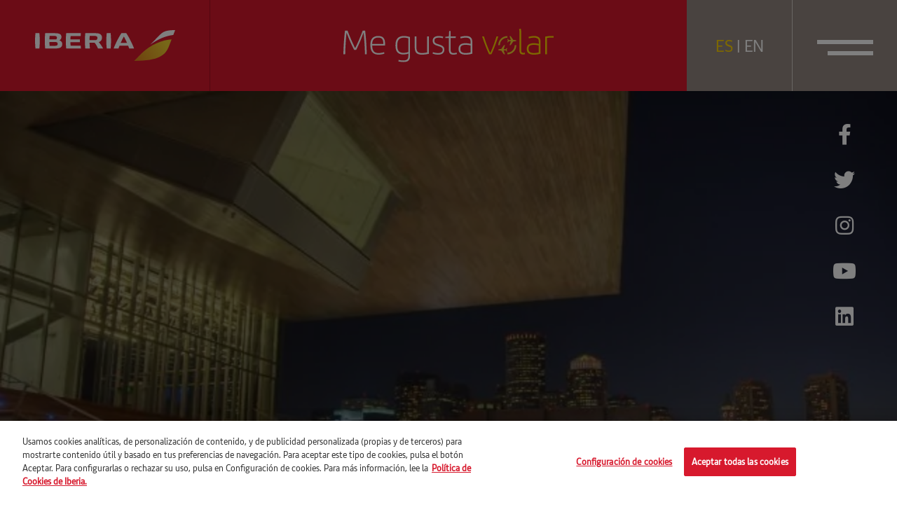

--- FILE ---
content_type: text/css
request_url: https://megustavolar.iberia.com/wp-content/themes/mgv/js/scalize/scalize.css?ver=6.9
body_size: 2800
content:
/*
Scalize
=========================== */
.scalize {
    transform-origin: top left;
    position: relative;
}
.scalize img.target {
    width: 100%;
    position: relative;
    z-index: 1;
}
.scalize .content {
    position: absolute;
    background: #fff;
    width: 250px;
    display: none;
    z-index: 99;
    height: auto;
    -webkit-box-shadow: 0px 2px 3px rgba(0, 0, 0, 0.5);
    -khtml-box-shadow: 0px 2px 3px rgba(0, 0, 0, 0.5);
    -moz-box-shadow: 0px 2px 3px rgba(0, 0, 0, 0.5);
    -ms-box-shadow: 0px 2px 3px rgba(0, 0, 0, 0.5);
    -o-box-shadow: 0px 2px 3px rgba(0, 0, 0, 0.5);
    box-shadow: 0px 2px 3px rgba(0, 0, 0, 0.5);
}
.scalize .content .head {
    position: relative;
    padding: 10px 15px;
    background: #efefef;
    border-bottom: solid 1px #dfdfdf;
}
.scalize .content .head .title {
    margin-bottom: 0;
}
.scalize .content .head .exit {
    float: right;
    display: block;
    width: 38px;
    height: 38px;
    border-left: solid 1px #ccc;
    position: relative;
    top: -10px;
    left: 15px;
    filter: alpha(opacity=50);
    -ms-filter: "progid:DXImageTransform.Microsoft.Alpha(Opacity=50)";
    -webkit-opacity: 0.5;
    -khtml-opacity: 0.5;
    -moz-opacity: 0.5;
    -ms-opacity: 0.5;
    -o-opacity: 0.5;
    opacity: 0.5;
}
.scalize .content .head .exit:hover {
    filter: alpha(opacity=80);
    -ms-filter: "progid:DXImageTransform.Microsoft.Alpha(Opacity=80)";
    -webkit-opacity: 0.8;
    -khtml-opacity: 0.8;
    -moz-opacity: 0.8;
    -ms-opacity: 0.8;
    -o-opacity: 0.8;
    opacity: 0.8;
    background: rgba(0, 0, 0, 0.3);
}
.scalize .content .head .exit img {
    padding: 7px;
    width: 100%;
}
.scalize .content .body {
    padding: 10px 15px;
    position: relative;
    background: #fff;
    position: relative;
}
.scalize .content .body img {
    width: 100%;
}
.scalize .content .body p:last-child {
    margin-bottom: 0;
}
.scalize .content .body:before {
    content: '';
    position: absolute;
    border: solid 15px transparent;
    top: 0;
}
.scalize .content .footer {
    padding: 10px 15px;
    border-top: solid 1px #dfdfdf;
    position: relative;
}
.scalize .content.center .body:before {
    top: 50%;
    margin-top: -24px;
}
.scalize .content.left {
    margin-left: -280px;
}
.scalize .content.left .body:before {
    left: 100%;
    border-left-color: #fff;
    border-right: 0;
}
.scalize .content.left.top {
    margin-top: -43px;
    margin-bottom: 0;
}
.scalize .content.left.bottom {
    margin-top: 50px;
}
.scalize .content.left.bottom .body:before {
    top: 100%;
    margin-top: -56px;
}
.scalize .content.right {
    margin-left: 50px;
}
.scalize .content.right .body:before {
    right: 100%;
    border-right-color: #fff;
    border-left: 0;
}
.scalize .content.right.top {
    margin-top: -43px;
    margin-bottom: 0;
}
.scalize .content.right.bottom {
    margin-top: 50px;
}
.scalize .content.right.bottom .body:before {
    top: 100%;
    margin-top: -56px;
}
/*
Scalize selector
=========================== */
.wrap-selector {
    position: absolute;
    top: 0;
    left: 0;
    width: 100%;
    height: 100%;
    overflow: hidden;
    z-index: 3;
}
.scalize .item-point {
    display: block;
    position: absolute;
    width: 20px;
    height: 20px;
    background: #64ffda;
    border: solid 3px #00bfa5;
    text-decoration: none !important;
    -webkit-transition: all 0.3s ease-in-out;
    -khtml-transition: all 0.3s ease-in-out;
    -moz-transition: all 0.3s ease-in-out;
    -ms-transition: all 0.3s ease-in-out;
    -o-transition: all 0.3s ease-in-out;
    transition: all 0.3s ease-in-out;
    -webkit-box-shadow: 0px 1px 2px rgba(0, 0, 0, 0.5);
    -khtml-box-shadow: 0px 1px 2px rgba(0, 0, 0, 0.5);
    -moz-box-shadow: 0px 1px 2px rgba(0, 0, 0, 0.5);
    -ms-box-shadow: 0px 1px 2px rgba(0, 0, 0, 0.5);
    -o-box-shadow: 0px 1px 2px rgba(0, 0, 0, 0.5);
    box-shadow: 0px 1px 2px rgba(0, 0, 0, 0.5);
}
.scalize .item-point > div {
    position: relative;
    cursor: default;
    z-index: 9;
}
.scalize .item-point > div .toggle {
    display: block;
    position: absolute;
    top: -3px;
    left: -3px;
}
.scalize .item-point.circle {
    -webkit-border-radius: 50%;
    -khtml-border-radius: 50%;
    -moz-border-radius: 50%;
    -ms-border-radius: 50%;
    -o-border-radius: 50%;
    border-radius: 50%;
}
.scalize .item-point.circle.disabled,
.scalize .item-point.circle.active {
    border: solid 3px #64ffda;
    background: #64ffda;
}
.scalize .item-point.circle .toggle {
    -webkit-border-radius: 50%;
    -khtml-border-radius: 50%;
    -moz-border-radius: 50%;
    -ms-border-radius: 50%;
    -o-border-radius: 50%;
    border-radius: 50%;
}
.scalize .item-point.square {
    width: 30px;
    height: 30px;
    font-weight: 700;
    line-height: 27px;
    color: #1d1d1d;
    background: #a7ffeb;
    border: solid 2px #00bfa5;
    -webkit-border-radius: 4px;
    -khtml-border-radius: 4px;
    -moz-border-radius: 4px;
    -ms-border-radius: 4px;
    -o-border-radius: 4px;
    border-radius: 4px;
    text-align: center;
}
.scalize .item-point.square.disabled,
.scalize .item-point.square.active {
    color: #fff;
    background: #00bfa5;
}
.scalize .item-point.square > div .toggle {
    -webkit-border-radius: 4px;
    -khtml-border-radius: 4px;
    -moz-border-radius: 4px;
    -ms-border-radius: 4px;
    -o-border-radius: 4px;
    border-radius: 4px;
    top: -2px;
    left: -2px;
}
.scalize .item-point.disabled .toggle {
    cursor: default;
}
.scalize .item-point.content {
    width: 200px;
    height: 0;
    border: 0;
}
.scalize .item-point.pulse {
    box-shadow: 0 0 0 #1de9b6;
    animation: pulse 2s infinite;
}
.scalize .item-point.pulse:hover {
    animation: none;
}
.scalize .item-point.pulse2:before,
.scalize .item-point.pulse2:after {
    content: "";
    margin: -3px 0 0 -3px;
    position: absolute;
    box-sizing: border-box;
    width: 20px;
    height: 20px;
    border: 1px solid #1de9b6;
    border-radius: 50%;
}
.scalize .item-point.pulse2:before {
    animation: blip1 1s infinite cubic-bezier(0, 0.6, 1, 0.6);
}
.scalize .item-point.pulse2:after {
    animation: blip2 1s infinite linear;
}
.scalize .item-point.marker {
    background: transparent;
    -webkit-box-shadow: 0 0 0 rgba(0, 0, 0, 0.4);
    -khtml-box-shadow: 0 0 0 rgba(0, 0, 0, 0.4);
    -moz-box-shadow: 0 0 0 rgba(0, 0, 0, 0.4);
    -ms-box-shadow: 0 0 0 rgba(0, 0, 0, 0.4);
    -o-box-shadow: 0 0 0 rgba(0, 0, 0, 0.4);
    box-shadow: 0 0 0 rgba(0, 0, 0, 0.4);
    border: 0;
}
.scalize .item-point.marker.active {
    border: 0;
}
.scalize .item-point.marker.active .pin {
    background: #00bfa5;
}
.scalize .item-point.marker.active .pin:after {
    background: #64ffda;
}
.scalize .item-point.marker .toggle {
    width: 30px;
    height: 30px;
    top: -6px;
    left: -6px;
}
.scalize .item-point.marker .pin {
    width: 30px;
    height: 30px;
    border-radius: 50% 50% 50% 0;
    background: #64ffda;
    position: absolute;
    -webkit-transform: rotate(-45deg);
    -moz-transform: rotate(-45deg);
    -ms-transform: rotate(-45deg);
    transform: rotate(-45deg);
    left: 50%;
    top: 50%;
    margin: -15px 0 0 -15px;
    -webkit-animation-name: bounce;
    -moz-animation-name: bounce;
    -ms-animation-name: bounce;
    animation-name: bounce;
    -webkit-animation-fill-mode: both;
    -moz-animation-fill-mode: both;
    -ms-animation-fill-mode: both;
    animation-fill-mode: both;
    -webkit-animation-duration: 1s;
    -moz-animation-duration: 1s;
    -ms-animation-duration: 1s;
    animation-duration: 1s;
    z-index: 3;
}
.scalize .item-point.marker .pin:after {
    content: '';
    width: 14px;
    height: 14px;
    margin: 8px 0 0 8px;
    background: #00bfa5;
    position: absolute;
    border-radius: 50%;
}
.scalize .item-point.marker .pulse {
    background: rgba(0, 0, 0, 0.5);
    border-radius: 50%;
    height: 14px;
    width: 14px;
    position: absolute;
    left: 50%;
    top: 50%;
    margin: 15px 0px 0px -7px;
    -webkit-transform: rotateX(55deg);
    -moz-transform: rotateX(55deg);
    -ms-transform: rotateX(55deg);
    transform: rotateX(55deg);
    z-index: 2;
}
.scalize .item-point.marker .pulse:after {
    content: "";
    border-radius: 50%;
    height: 40px;
    width: 40px;
    position: absolute;
    margin: -13px 0 0 -13px;
    -webkit-animation: pulsate 1s ease-out;
    -moz-animation: pulsate 1s ease-out;
    -ms-animation: pulsate 1s ease-out;
    animation: pulsate 1s ease-out;
    -webkit-animation-iteration-count: infinite;
    -moz-animation-iteration-count: infinite;
    -ms-animation-iteration-count: infinite;
    animation-iteration-count: infinite;
    opacity: 0;
    -ms-filter: "progid:DXImageTransform.Microsoft.Alpha(Opacity=0)";
    filter: alpha(opacity=0);
    -webkit-box-shadow: 0 0 1px 2px #a7ffeb;
    box-shadow: 0 0 1px 2px #a7ffeb;
    -webkit-animation-delay: 1.1s;
    -moz-animation-delay: 1.1s;
    -ms-animation-delay: 1.1s;
    animation-delay: 1.1s;
}
/*
Animation
=========================== */
@-webkit-keyframes pulse {
    0% {
        -webkit-box-shadow: 0 0 0 0 #1de9b6;
    }
    70% {
        -webkit-box-shadow: 0 0 0 10px rgba(204, 169, 44, 0);
    }
    100% {
        -webkit-box-shadow: 0 0 0 0 rgba(204, 169, 44, 0);
    }
}
@keyframes pulse {
    0% {
        -moz-box-shadow: 0 0 0 0 #1de9b6;
        box-shadow: 0 0 0 0 #1de9b6;
    }
    70% {
        -moz-box-shadow: 0 0 0 10px rgba(204, 169, 44, 0);
        box-shadow: 0 0 0 10px rgba(204, 169, 44, 0);
    }
    100% {
        -moz-box-shadow: 0 0 0 0 rgba(204, 169, 44, 0);
        box-shadow: 0 0 0 0 rgba(204, 169, 44, 0);
    }
}
@keyframes blip1 {
    to {
        transform: scale(3);
        opacity: 0;
    }
}
@keyframes blip2 {
    to {
        transform: scale(2);
        opacity: 0;
    }
}
@-moz-keyframes pulsate {
    0% {
        -webkit-transform: scale(0.1, 0.1);
        -moz-transform: scale(0.1, 0.1);
        -ms-transform: scale(0.1, 0.1);
        transform: scale(0.1, 0.1);
        opacity: 0;
        -ms-filter: "progid:DXImageTransform.Microsoft.Alpha(Opacity=0)";
        filter: alpha(opacity=0);
    }
    50% {
        opacity: 1;
        -ms-filter: none;
        filter: none;
    }
    100% {
        -webkit-transform: scale(1.2, 1.2);
        -moz-transform: scale(1.2, 1.2);
        -ms-transform: scale(1.2, 1.2);
        transform: scale(1.2, 1.2);
        opacity: 0;
        -ms-filter: "progid:DXImageTransform.Microsoft.Alpha(Opacity=0)";
        filter: alpha(opacity=0);
    }
}
@-webkit-keyframes pulsate {
    0% {
        -webkit-transform: scale(0.1, 0.1);
        -moz-transform: scale(0.1, 0.1);
        -ms-transform: scale(0.1, 0.1);
        transform: scale(0.1, 0.1);
        opacity: 0;
        -ms-filter: "progid:DXImageTransform.Microsoft.Alpha(Opacity=0)";
        filter: alpha(opacity=0);
    }
    50% {
        opacity: 1;
        -ms-filter: none;
        filter: none;
    }
    100% {
        -webkit-transform: scale(1.2, 1.2);
        -moz-transform: scale(1.2, 1.2);
        -ms-transform: scale(1.2, 1.2);
        transform: scale(1.2, 1.2);
        opacity: 0;
        -ms-filter: "progid:DXImageTransform.Microsoft.Alpha(Opacity=0)";
        filter: alpha(opacity=0);
    }
}
@-o-keyframes pulsate {
    0% {
        -webkit-transform: scale(0.1, 0.1);
        -moz-transform: scale(0.1, 0.1);
        -ms-transform: scale(0.1, 0.1);
        transform: scale(0.1, 0.1);
        opacity: 0;
        -ms-filter: "progid:DXImageTransform.Microsoft.Alpha(Opacity=0)";
        filter: alpha(opacity=0);
    }
    50% {
        opacity: 1;
        -ms-filter: none;
        filter: none;
    }
    100% {
        -webkit-transform: scale(1.2, 1.2);
        -moz-transform: scale(1.2, 1.2);
        -ms-transform: scale(1.2, 1.2);
        transform: scale(1.2, 1.2);
        opacity: 0;
        -ms-filter: "progid:DXImageTransform.Microsoft.Alpha(Opacity=0)";
        filter: alpha(opacity=0);
    }
}
@keyframes pulsate {
    0% {
        -webkit-transform: scale(0.1, 0.1);
        -moz-transform: scale(0.1, 0.1);
        -ms-transform: scale(0.1, 0.1);
        transform: scale(0.1, 0.1);
        opacity: 0;
        -ms-filter: "progid:DXImageTransform.Microsoft.Alpha(Opacity=0)";
        filter: alpha(opacity=0);
    }
    50% {
        opacity: 1;
        -ms-filter: none;
        filter: none;
    }
    100% {
        -webkit-transform: scale(1.2, 1.2);
        -moz-transform: scale(1.2, 1.2);
        -ms-transform: scale(1.2, 1.2);
        transform: scale(1.2, 1.2);
        opacity: 0;
        -ms-filter: "progid:DXImageTransform.Microsoft.Alpha(Opacity=0)";
        filter: alpha(opacity=0);
    }
}
@-moz-keyframes bounce {
    0% {
        opacity: 0;
        -ms-filter: "progid:DXImageTransform.Microsoft.Alpha(Opacity=0)";
        filter: alpha(opacity=0);
        -webkit-transform: translateY(-2000px) rotate(-45deg);
        -moz-transform: translateY(-2000px) rotate(-45deg);
        -ms-transform: translateY(-2000px) rotate(-45deg);
        transform: translateY(-2000px) rotate(-45deg);
    }
    60% {
        opacity: 1;
        -ms-filter: none;
        filter: none;
        -webkit-transform: translateY(30px) rotate(-45deg);
        -moz-transform: translateY(30px) rotate(-45deg);
        -ms-transform: translateY(30px) rotate(-45deg);
        transform: translateY(30px) rotate(-45deg);
    }
    80% {
        -webkit-transform: translateY(-10px) rotate(-45deg);
        -moz-transform: translateY(-10px) rotate(-45deg);
        -ms-transform: translateY(-10px) rotate(-45deg);
        transform: translateY(-10px) rotate(-45deg);
    }
    100% {
        -webkit-transform: translateY(0) rotate(-45deg);
        -moz-transform: translateY(0) rotate(-45deg);
        -ms-transform: translateY(0) rotate(-45deg);
        transform: translateY(0) rotate(-45deg);
    }
}
@-webkit-keyframes bounce {
    0% {
        opacity: 0;
        -ms-filter: "progid:DXImageTransform.Microsoft.Alpha(Opacity=0)";
        filter: alpha(opacity=0);
        -webkit-transform: translateY(-2000px) rotate(-45deg);
        -moz-transform: translateY(-2000px) rotate(-45deg);
        -ms-transform: translateY(-2000px) rotate(-45deg);
        transform: translateY(-2000px) rotate(-45deg);
    }
    60% {
        opacity: 1;
        -ms-filter: none;
        filter: none;
        -webkit-transform: translateY(30px) rotate(-45deg);
        -moz-transform: translateY(30px) rotate(-45deg);
        -ms-transform: translateY(30px) rotate(-45deg);
        transform: translateY(30px) rotate(-45deg);
    }
    80% {
        -webkit-transform: translateY(-10px) rotate(-45deg);
        -moz-transform: translateY(-10px) rotate(-45deg);
        -ms-transform: translateY(-10px) rotate(-45deg);
        transform: translateY(-10px) rotate(-45deg);
    }
    100% {
        -webkit-transform: translateY(0) rotate(-45deg);
        -moz-transform: translateY(0) rotate(-45deg);
        -ms-transform: translateY(0) rotate(-45deg);
        transform: translateY(0) rotate(-45deg);
    }
}
@-o-keyframes bounce {
    0% {
        opacity: 0;
        -ms-filter: "progid:DXImageTransform.Microsoft.Alpha(Opacity=0)";
        filter: alpha(opacity=0);
        -webkit-transform: translateY(-2000px) rotate(-45deg);
        -moz-transform: translateY(-2000px) rotate(-45deg);
        -ms-transform: translateY(-2000px) rotate(-45deg);
        transform: translateY(-2000px) rotate(-45deg);
    }
    60% {
        opacity: 1;
        -ms-filter: none;
        filter: none;
        -webkit-transform: translateY(30px) rotate(-45deg);
        -moz-transform: translateY(30px) rotate(-45deg);
        -ms-transform: translateY(30px) rotate(-45deg);
        transform: translateY(30px) rotate(-45deg);
    }
    80% {
        -webkit-transform: translateY(-10px) rotate(-45deg);
        -moz-transform: translateY(-10px) rotate(-45deg);
        -ms-transform: translateY(-10px) rotate(-45deg);
        transform: translateY(-10px) rotate(-45deg);
    }
    100% {
        -webkit-transform: translateY(0) rotate(-45deg);
        -moz-transform: translateY(0) rotate(-45deg);
        -ms-transform: translateY(0) rotate(-45deg);
        transform: translateY(0) rotate(-45deg);
    }
}
@keyframes bounce {
    0% {
        opacity: 0;
        -ms-filter: "progid:DXImageTransform.Microsoft.Alpha(Opacity=0)";
        filter: alpha(opacity=0);
        -webkit-transform: translateY(-2000px) rotate(-45deg);
        -moz-transform: translateY(-2000px) rotate(-45deg);
        -ms-transform: translateY(-2000px) rotate(-45deg);
        transform: translateY(-2000px) rotate(-45deg);
    }
    60% {
        opacity: 1;
        -ms-filter: none;
        filter: none;
        -webkit-transform: translateY(30px) rotate(-45deg);
        -moz-transform: translateY(30px) rotate(-45deg);
        -ms-transform: translateY(30px) rotate(-45deg);
        transform: translateY(30px) rotate(-45deg);
    }
    80% {
        -webkit-transform: translateY(-10px) rotate(-45deg);
        -moz-transform: translateY(-10px) rotate(-45deg);
        -ms-transform: translateY(-10px) rotate(-45deg);
        transform: translateY(-10px) rotate(-45deg);
    }
    100% {
        -webkit-transform: translateY(0) rotate(-45deg);
        -moz-transform: translateY(0) rotate(-45deg);
        -ms-transform: translateY(0) rotate(-45deg);
        transform: translateY(0) rotate(-45deg);
    }
}
/*
Responsive
=========================== */
@media (max-width: 480px) {
    .scalize {
    }
    .scalize > div.content.animated {
        top: 30px !important;
        left: 50% !important;
        margin: 0 0 0 -125px !important;
    }
    .scalize > div.content.animated .body:before {
        display: none;
    }
    .scalize .item-point.content {
        -ms-transform: scale(0.7, 0.7);
        /* IE 9 */
        
        -webkit-transform: scale(0.7, 0.7);
        /* Safari */
        
        transform: scale(0.7, 0.7);
        -ms-transform-origin: 20% 40%;
        /* IE 9 */
        
        -webkit-transform-origin: 20% 40%;
        /* Chrome, Safari, Opera */
        
        transform-origin: 10% 10%;
    }
}
@media (max-width: 360px) {
    .item-point.square {
        -ms-transform: scale(0.7, 0.7);
        /* IE 9 */
        
        -webkit-transform: scale(0.7, 0.7);
        /* Safari */
        
        transform: scale(0.7, 0.7);
        -ms-transform-origin: 20% 40%;
        /* IE 9 */
        
        -webkit-transform-origin: 20% 40%;
        /* Chrome, Safari, Opera */
        
        transform-origin: 10% 10%;
    }
}

--- FILE ---
content_type: application/javascript
request_url: https://megustavolar.iberia.com/wp-content/themes/mgv/js/myloadmore.js?ver=6.9
body_size: 639
content:
jQuery(function($){ // use jQuery code inside this to avoid "$ is not defined" error
    $('.misha_loadmore').click(function(){
 
        var button = $(this),
            data = {
            'action': 'loadmore',
            'query': misha_loadmore_params.posts, // that's how we get params from wp_localize_script() function
            'page' : misha_loadmore_params.current_page
        };
 
        $.ajax({ // you can also use $.post here
            url : misha_loadmore_params.ajaxurl, // AJAX handler
            data : data,
            type : 'POST',
            beforeSend : function ( xhr ) {
                button.text(LOADING); // change the button text, you can also add a preloader image
            },
            success : function( data ){
                if( data ) { 
                    button.text( LOAD_MORE ).before(data); // insert new posts
                    misha_loadmore_params.current_page++;
 
                    if ( misha_loadmore_params.current_page == misha_loadmore_params.max_page ) 
                        button.remove(); // if last page, remove the button
 
                    // you can also fire the "post-load" event here if you use a plugin that requires it
                    // $( document.body ).trigger( 'post-load' );

                    AOS.refreshHard();
                    
                } else {
                    button.remove(); // if no data, remove the button as well
                }
            }
        });
    });
});